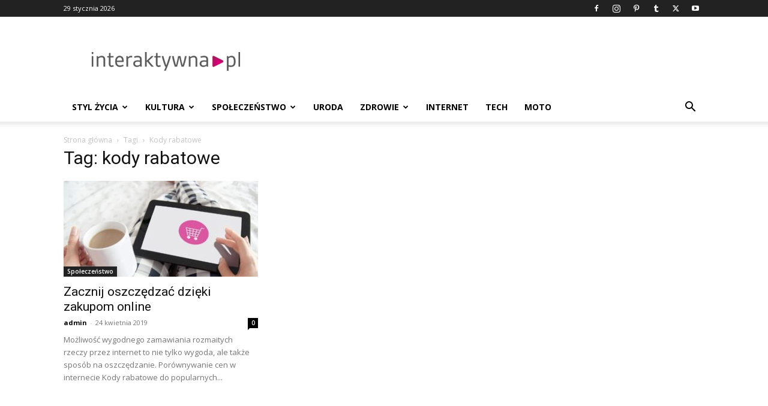

--- FILE ---
content_type: text/html; charset=utf-8
request_url: https://www.google.com/recaptcha/api2/aframe
body_size: 267
content:
<!DOCTYPE HTML><html><head><meta http-equiv="content-type" content="text/html; charset=UTF-8"></head><body><script nonce="IXYWtUje6BzY9TtsB8tz_w">/** Anti-fraud and anti-abuse applications only. See google.com/recaptcha */ try{var clients={'sodar':'https://pagead2.googlesyndication.com/pagead/sodar?'};window.addEventListener("message",function(a){try{if(a.source===window.parent){var b=JSON.parse(a.data);var c=clients[b['id']];if(c){var d=document.createElement('img');d.src=c+b['params']+'&rc='+(localStorage.getItem("rc::a")?sessionStorage.getItem("rc::b"):"");window.document.body.appendChild(d);sessionStorage.setItem("rc::e",parseInt(sessionStorage.getItem("rc::e")||0)+1);localStorage.setItem("rc::h",'1769658070792');}}}catch(b){}});window.parent.postMessage("_grecaptcha_ready", "*");}catch(b){}</script></body></html>